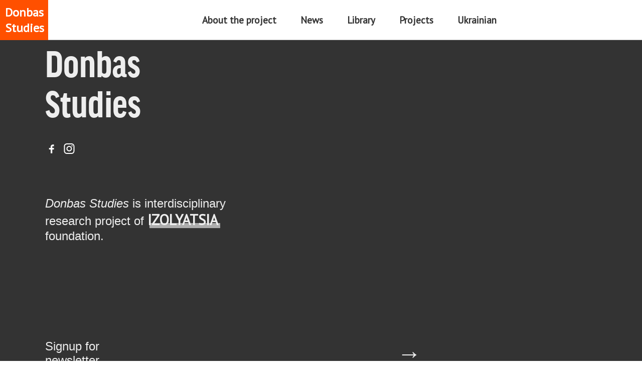

--- FILE ---
content_type: text/html; charset=UTF-8
request_url: https://donbasstudies.org/en/book-tag/radyanski-zhurnali/
body_size: 6270
content:
<!DOCTYPE html>
<html lang="en">
<head>
    <meta charset="UTF-8">
    <meta name="viewport" content="width=device-width, initial-scale=1.0">
    <meta http-equiv="X-UA-Compatible" content="ie=edge">
    <meta name='robots' content='index, follow, max-image-preview:large, max-snippet:-1, max-video-preview:-1' />

	<!-- This site is optimized with the Yoast SEO plugin v21.3 - https://yoast.com/wordpress/plugins/seo/ -->
	<title>радянські журнали Archives - Donbas Studies</title>
	<link rel="canonical" href="https://donbasstudies.org/en/book-tag/radyanski-zhurnali/" />
	<meta property="og:locale" content="en_US" />
	<meta property="og:type" content="article" />
	<meta property="og:title" content="радянські журнали Archives - Donbas Studies" />
	<meta property="og:url" content="https://donbasstudies.org/en/book-tag/radyanski-zhurnali/" />
	<meta property="og:site_name" content="Donbas Studies" />
	<meta name="twitter:card" content="summary_large_image" />
	<script type="application/ld+json" class="yoast-schema-graph">{"@context":"https://schema.org","@graph":[{"@type":"CollectionPage","@id":"https://donbasstudies.org/en/book-tag/radyanski-zhurnali/","url":"https://donbasstudies.org/en/book-tag/radyanski-zhurnali/","name":"радянські журнали Archives - Donbas Studies","isPartOf":{"@id":"https://donbasstudies.org/#website"},"primaryImageOfPage":{"@id":"https://donbasstudies.org/book-tag/radyanski-zhurnali/#primaryimage"},"image":{"@id":"https://donbasstudies.org/book-tag/radyanski-zhurnali/#primaryimage"},"thumbnailUrl":"https://donbasstudies.org/wp-content/uploads/2015/05/6.jpg","breadcrumb":{"@id":"https://donbasstudies.org/en/book-tag/radyanski-zhurnali/#breadcrumb"},"inLanguage":"en-US","description":""},{"@type":"ImageObject","inLanguage":"en-US","@id":"https://donbasstudies.org/book-tag/radyanski-zhurnali/#primaryimage","url":"https://donbasstudies.org/wp-content/uploads/2015/05/6.jpg","contentUrl":"https://donbasstudies.org/wp-content/uploads/2015/05/6.jpg","width":397,"height":514},{"@type":"BreadcrumbList","@id":"https://donbasstudies.org/book-tag/radyanski-zhurnali/#breadcrumb","itemListElement":[{"@type":"ListItem","position":1,"name":"Home","item":"https://donbasstudies.org/"},{"@type":"ListItem","position":2,"name":"радянські журнали"}]},{"@type":"WebSite","@id":"https://donbasstudies.org/#website","url":"https://donbasstudies.org/","name":"Donbas Studies","description":"","publisher":{"@id":"https://donbasstudies.org/#organization"},"potentialAction":[{"@type":"SearchAction","target":{"@type":"EntryPoint","urlTemplate":"https://donbasstudies.org/?s={search_term_string}"},"query-input":"required name=search_term_string"}],"inLanguage":"en-US"},{"@type":"Organization","@id":"https://donbasstudies.org/#organization","name":"Donbas studies","url":"https://donbasstudies.org/","logo":{"@type":"ImageObject","inLanguage":"en-US","@id":"https://donbasstudies.org/#/schema/logo/image/","url":"https://donbasstudies.org/wp-content/uploads/2020/03/11081482_878644108868477_2459539501591097744_n.png","contentUrl":"https://donbasstudies.org/wp-content/uploads/2020/03/11081482_878644108868477_2459539501591097744_n.png","width":293,"height":294,"caption":"Donbas studies"},"image":{"@id":"https://donbasstudies.org/#/schema/logo/image/"},"sameAs":["https://www.facebook.com/donbasstudies/"]}]}</script>
	<!-- / Yoast SEO plugin. -->


<link rel='dns-prefetch' href='//platform-api.sharethis.com' />
<link rel="alternate" type="application/rss+xml" title="Donbas Studies &raquo; Feed" href="https://donbasstudies.org/en/feed/" />
<link rel="alternate" type="application/rss+xml" title="Donbas Studies &raquo; Comments Feed" href="https://donbasstudies.org/en/comments/feed/" />
<link rel="alternate" type="application/rss+xml" title="Donbas Studies &raquo; радянські журнали Тег Feed" href="https://donbasstudies.org/en/book-tag/radyanski-zhurnali/feed/" />
<script type="text/javascript">
window._wpemojiSettings = {"baseUrl":"https:\/\/s.w.org\/images\/core\/emoji\/14.0.0\/72x72\/","ext":".png","svgUrl":"https:\/\/s.w.org\/images\/core\/emoji\/14.0.0\/svg\/","svgExt":".svg","source":{"concatemoji":"https:\/\/donbasstudies.org\/wp-includes\/js\/wp-emoji-release.min.js"}};
/*! This file is auto-generated */
!function(i,n){var o,s,e;function c(e){try{var t={supportTests:e,timestamp:(new Date).valueOf()};sessionStorage.setItem(o,JSON.stringify(t))}catch(e){}}function p(e,t,n){e.clearRect(0,0,e.canvas.width,e.canvas.height),e.fillText(t,0,0);var t=new Uint32Array(e.getImageData(0,0,e.canvas.width,e.canvas.height).data),r=(e.clearRect(0,0,e.canvas.width,e.canvas.height),e.fillText(n,0,0),new Uint32Array(e.getImageData(0,0,e.canvas.width,e.canvas.height).data));return t.every(function(e,t){return e===r[t]})}function u(e,t,n){switch(t){case"flag":return n(e,"\ud83c\udff3\ufe0f\u200d\u26a7\ufe0f","\ud83c\udff3\ufe0f\u200b\u26a7\ufe0f")?!1:!n(e,"\ud83c\uddfa\ud83c\uddf3","\ud83c\uddfa\u200b\ud83c\uddf3")&&!n(e,"\ud83c\udff4\udb40\udc67\udb40\udc62\udb40\udc65\udb40\udc6e\udb40\udc67\udb40\udc7f","\ud83c\udff4\u200b\udb40\udc67\u200b\udb40\udc62\u200b\udb40\udc65\u200b\udb40\udc6e\u200b\udb40\udc67\u200b\udb40\udc7f");case"emoji":return!n(e,"\ud83e\udef1\ud83c\udffb\u200d\ud83e\udef2\ud83c\udfff","\ud83e\udef1\ud83c\udffb\u200b\ud83e\udef2\ud83c\udfff")}return!1}function f(e,t,n){var r="undefined"!=typeof WorkerGlobalScope&&self instanceof WorkerGlobalScope?new OffscreenCanvas(300,150):i.createElement("canvas"),a=r.getContext("2d",{willReadFrequently:!0}),o=(a.textBaseline="top",a.font="600 32px Arial",{});return e.forEach(function(e){o[e]=t(a,e,n)}),o}function t(e){var t=i.createElement("script");t.src=e,t.defer=!0,i.head.appendChild(t)}"undefined"!=typeof Promise&&(o="wpEmojiSettingsSupports",s=["flag","emoji"],n.supports={everything:!0,everythingExceptFlag:!0},e=new Promise(function(e){i.addEventListener("DOMContentLoaded",e,{once:!0})}),new Promise(function(t){var n=function(){try{var e=JSON.parse(sessionStorage.getItem(o));if("object"==typeof e&&"number"==typeof e.timestamp&&(new Date).valueOf()<e.timestamp+604800&&"object"==typeof e.supportTests)return e.supportTests}catch(e){}return null}();if(!n){if("undefined"!=typeof Worker&&"undefined"!=typeof OffscreenCanvas&&"undefined"!=typeof URL&&URL.createObjectURL&&"undefined"!=typeof Blob)try{var e="postMessage("+f.toString()+"("+[JSON.stringify(s),u.toString(),p.toString()].join(",")+"));",r=new Blob([e],{type:"text/javascript"}),a=new Worker(URL.createObjectURL(r),{name:"wpTestEmojiSupports"});return void(a.onmessage=function(e){c(n=e.data),a.terminate(),t(n)})}catch(e){}c(n=f(s,u,p))}t(n)}).then(function(e){for(var t in e)n.supports[t]=e[t],n.supports.everything=n.supports.everything&&n.supports[t],"flag"!==t&&(n.supports.everythingExceptFlag=n.supports.everythingExceptFlag&&n.supports[t]);n.supports.everythingExceptFlag=n.supports.everythingExceptFlag&&!n.supports.flag,n.DOMReady=!1,n.readyCallback=function(){n.DOMReady=!0}}).then(function(){return e}).then(function(){var e;n.supports.everything||(n.readyCallback(),(e=n.source||{}).concatemoji?t(e.concatemoji):e.wpemoji&&e.twemoji&&(t(e.twemoji),t(e.wpemoji)))}))}((window,document),window._wpemojiSettings);
</script>
<style type="text/css">
img.wp-smiley,
img.emoji {
	display: inline !important;
	border: none !important;
	box-shadow: none !important;
	height: 1em !important;
	width: 1em !important;
	margin: 0 0.07em !important;
	vertical-align: -0.1em !important;
	background: none !important;
	padding: 0 !important;
}
</style>
	<style id='classic-theme-styles-inline-css' type='text/css'>
/*! This file is auto-generated */
.wp-block-button__link{color:#fff;background-color:#32373c;border-radius:9999px;box-shadow:none;text-decoration:none;padding:calc(.667em + 2px) calc(1.333em + 2px);font-size:1.125em}.wp-block-file__button{background:#32373c;color:#fff;text-decoration:none}
</style>
<link rel='stylesheet' id='css-0-css' href='https://donbasstudies.org/wp-content/mmr/f2ad0cac-1697397912.min.css' type='text/css' media='all' />
<link rel='stylesheet' id='css-1-css' href='https://donbasstudies.org/wp-content/mmr/4db506cd-1697397670.min.css' type='text/css' media='all' />
<script type='text/javascript' src='https://donbasstudies.org/wp-content/mmr/7cf01034-1697397909.min.js' id='js-2-js'></script>
<script type='text/javascript' src='//platform-api.sharethis.com/js/sharethis.js#source=googleanalytics-wordpress#product=ga' id='googleanalytics-platform-sharethis-js'></script>
<script type='text/javascript' id='js-3-js-extra'>
/* <![CDATA[ */
var userSettings = {"url":"\/","uid":"0","time":"1769382059","secure":"1"};
/* ]]> */
</script>
<script type='text/javascript' src='https://donbasstudies.org/wp-content/mmr/17ce035a-1697397908.min.js' id='js-3-js'></script>
<link rel="https://api.w.org/" href="https://donbasstudies.org/en/wp-json/" /><link rel="EditURI" type="application/rsd+xml" title="RSD" href="https://donbasstudies.org/xmlrpc.php?rsd" />
<meta name="generator" content="WordPress 6.3.7" />
<script>
(function() {
	(function (i, s, o, g, r, a, m) {
		i['GoogleAnalyticsObject'] = r;
		i[r] = i[r] || function () {
				(i[r].q = i[r].q || []).push(arguments)
			}, i[r].l = 1 * new Date();
		a = s.createElement(o),
			m = s.getElementsByTagName(o)[0];
		a.async = 1;
		a.src = g;
		m.parentNode.insertBefore(a, m)
	})(window, document, 'script', 'https://google-analytics.com/analytics.js', 'ga');

	ga('create', 'UA-60414779-1', 'auto');
			ga('send', 'pageview');
	})();
</script>
			<style media="screen">
				.wpglobus_flag_ua{background-image:url(https://donbasstudies.org/wp-content/plugins/wpglobus/flags/ua.png)}
.wpglobus_flag_en{background-image:url(https://donbasstudies.org/wp-content/plugins/wpglobus/flags/gb.png)}
.menu_item_wpglobus_menu_switch{
    float: right;
    margin:0;
    padding: 0;
}

.wpglobus_language_name{
    background: transparent;
    padding-left: 10px;
}

.menu_item_wpglobus_menu_switch:hover{
    /*width: 24px;*/
    height: inherit;
}

.menu_item_wpglobus_menu_switch:hover a{
    display: inline-block;
}

.menu_item_wpglobus_menu_switch  &gt; a{
    margin: 0;
    padding: 0;
}

.menu_item_wpglobus_menu_switch  &gt; a &gt; .wpglobus_language_name{
    color: #ff5000;
    margin: 0;
    padding: 0;
}

.menu_item_wpglobus_menu_switch .sub-menu {
    display: inline-block;
    list-style: none;
    margin: 0;
    padding: 0;
}

.menu_item_wpglobus_menu_switch .sub-menu li a {
    margin: 0;
    padding: 0;
}

.menu_item_wpglobus_menu_switch:hover .sub-menu, .widget_wpglobus .list a{
    display: inline-block;
}			</style>
			<link rel="alternate" hreflang="ua-UK" href="https://donbasstudies.org/book-tag/radyanski-zhurnali/" /><link rel="alternate" hreflang="en-US" href="https://donbasstudies.org/en/book-tag/radyanski-zhurnali/" />	</head>
	<body class="ds" id="ds">
    	
                     <div class="ds_single">
            <header class="ds_header">
                <h1 class="ds_header__logo">
                    <a href="https://donbasstudies.org/en" class="ds_header__logo__full">Donbas Studies</a>
                    <a href="https://donbasstudies.org/en" class="ds_header__logo__short">DS</a>
                </h1>
                <nav class="ds_nav ds_nav--header">
                    <div class="menu-main-menu-container"><ul id="menu-main-menu" class="ds_nav__list"><li id="menu-item-2625" class="menu-item menu-item-type-post_type menu-item-object-page menu-item-2625 ds_nav__list__item"><a href="https://donbasstudies.org/en/about/" class="ds_link">About the project</a></li>
<li id="menu-item-2626" class="menu-item menu-item-type-taxonomy menu-item-object-category menu-item-2626 ds_nav__list__item"><a href="https://donbasstudies.org/en/category/news/" class="ds_link">News</a></li>
<li id="menu-item-2627" class="menu-item menu-item-type-post_type_archive menu-item-object-book menu-item-2627 ds_nav__list__item"><a href="https://donbasstudies.org/en/book/" class="ds_link">Library</a></li>
<li id="menu-item-2628" class="menu-item menu-item-type-post_type_archive menu-item-object-projects menu-item-2628 ds_nav__list__item"><a href="https://donbasstudies.org/en/projects/" class="ds_link">Projects</a></li>
<li class='ds_nav__list__item'><a class='ds_link' href='https://donbasstudies.org/book-tag/radyanski-zhurnali/'>Ukrainian</a></li></ul></div>                </nav>
                <button class="ds_nav__toggle" aria-label="Відкрити меню"><span class="ds_nav__toggle__line"></span><span class="ds_nav__toggle__line"></span></button>
            </header>
        </div>            	
<footer class="ds_footer">
            <div class="ds_footer__wrap">
                <p class="ds_footer__wrap__logo">Donbas Studies</p>

                <nav class="ds_footer__social">
                        <ul class="ds_footer__social__list">
                                <li class="ds_footer__social__list__item"><a href="https://facebook.com/donbasstudies"><svg height="24" version="1.2" width="24" xmlns="http://www.w3.org/2000/svg" viewBox="0 0 22 22">
                                    <path d="M13 10h3v3h-3v7h-3v-7H7v-3h3V8.745c0-1.189.374-2.691 1.118-3.512C11.862 4.41 12.791 4 13.904 4H16v3h-2.1c-.498 0-.9.402-.9.899V10z"/>
                                  </svg></a></li>
                                <li class="ds_footer__social__list__item"><a href="https://instagram.com/izolyatsia"><svg xmlns="http://www.w3.org/2000/svg" height="24" version="1.2" width="24" viewBox="0 0 56.7 56.7">
                                    <path d="M28.2 16.7c-7 0-12.8 5.7-12.8 12.8s5.7 12.8 12.8 12.8S41 36.5 41 29.5s-5.8-12.8-12.8-12.8zm0 21c-4.5 0-8.2-3.7-8.2-8.2s3.7-8.2 8.2-8.2 8.2 3.7 8.2 8.2-3.7 8.2-8.2 8.2z"/>
                                    <circle cx="41.5" cy="16.4" r="2.9"/>
                                    <path d="M49 8.9c-2.6-2.7-6.3-4.1-10.5-4.1H17.9c-8.7 0-14.5 5.8-14.5 14.5v20.5c0 4.3 1.4 8 4.2 10.7 2.7 2.6 6.3 3.9 10.4 3.9h20.4c4.3 0 7.9-1.4 10.5-3.9 2.7-2.6 4.1-6.3 4.1-10.6V19.3c0-4.2-1.4-7.8-4-10.4zm-.4 31c0 3.1-1.1 5.6-2.9 7.3s-4.3 2.6-7.3 2.6H18c-3 0-5.5-.9-7.3-2.6C8.9 45.4 8 42.9 8 39.8V19.3c0-3 .9-5.5 2.7-7.3 1.7-1.7 4.3-2.6 7.3-2.6h20.6c3 0 5.5.9 7.3 2.7 1.7 1.8 2.7 4.3 2.7 7.2v20.6z"/>
                                  </svg></a></li>
                        </ul>
                    </nav>


                <div class="ds_footer__text">
                    <p><em>Donbas Studies</em> is interdisciplinary research project of <a class='ds_link ds_link--active ds_link--footer-izo' href='https://izolyatsia.org'>IZOLYATSIA</a> foundation.</p>
                </div>
                <div class="ds_footer__text ds_footer__subscribe">
                        <div id="mc_embed_signup">
                            <form action="https://izone.us3.list-manage.com/subscribe/post?u=aaa6251fe3a3dd86a9b026dc5&amp;id=64c50a243b" method="post" id="mc-embedded-subscribe-form" name="mc-embedded-subscribe-form" class="validate" target="_blank" novalidate>
                                <div id="mc_embed_signup_scroll">
                        
                                    <div class="mc-field-group ds_footer__subscribe">
                                        <label for="mce-EMAIL">
                                            Signup for newsletter                                        </label>
                                        <input type="email" value="" name="EMAIL" class="required email ds_footer__subscribe__input" id="mce-EMAIL">
                                        <button class="ds_footer__subscribe__btn" name="subscribe" id="mc-embedded-subscribe">&rarr;</button>
                                    </div>
                                    <div id="mce-responses" class="clear">
                                        <div class="response" id="mce-error-response" style="display:none"></div>
                                        <div class="response" id="mce-success-response" style="display:none"></div>
                                    </div>
                                    <div style="position: absolute; left: -5000px;" aria-hidden="true">
                                        <input type="text" name="b_aaa6251fe3a3dd86a9b026dc5_64c50a243b" tabindex="-1" value="">
                                    </div>
                        
                                </div>
                            </form>
                        </div>
                </div>
            </div>
</footer>
        

		<script type='text/javascript' id='js-4-js-extra'>
/* <![CDATA[ */
var WPGlobus = {"version":"2.12.2","language":"en","enabledLanguages":["ua","en"]};
/* ]]> */
</script>
<script type='text/javascript' src='https://donbasstudies.org/wp-content/mmr/aa690aad-1697397670.min.js' id='js-4-js'></script>
	<script defer src="https://static.cloudflareinsights.com/beacon.min.js/vcd15cbe7772f49c399c6a5babf22c1241717689176015" integrity="sha512-ZpsOmlRQV6y907TI0dKBHq9Md29nnaEIPlkf84rnaERnq6zvWvPUqr2ft8M1aS28oN72PdrCzSjY4U6VaAw1EQ==" data-cf-beacon='{"version":"2024.11.0","token":"4efecca771d2492ab144cdee930ae818","r":1,"server_timing":{"name":{"cfCacheStatus":true,"cfEdge":true,"cfExtPri":true,"cfL4":true,"cfOrigin":true,"cfSpeedBrain":true},"location_startswith":null}}' crossorigin="anonymous"></script>
</body>
</html>

--- FILE ---
content_type: text/css
request_url: https://donbasstudies.org/wp-content/mmr/4db506cd-1697397670.min.css
body_size: 3227
content:
@import url(https://fonts.googleapis.com/css?family=PT+Sans&subset=cyrillic,cyrillic-ext);:root{--dark-black:#333;--black:#000;--grey:#ccc;--bright:#fff;--orange:#ff5000;--orange-semi:rgba(255, 48, 0, 0.5);--header_highlight:#ff5000}@font-face{font-family:GoodHeadlineWebPro-CondBold;src:url(/wp-content/themes/ds2019/assets/fonts/GoodHeadlineWebPro-CondBold.woff) format("woff");font-weight:400;font-style:normal;font-display:block}@font-face{font-family:GoodHeadlineWebPro-CondNews;src:url(/wp-content/themes/ds2019/assets/fonts/GoodHeadlineWebPro-CondNews.woff) format("woff");font-weight:400;font-style:normal;font-display:block}body,html{margin:0;padding:0;font-family:-apple-system,BlinkMacSystemFont,"Segoe UI",Roboto,Oxygen-Sans,Ubuntu,Cantarell,"Helvetica Neue",sans-serif;-webkit-font-smoothing:antialiased;-moz-osx-font-smoothing:greyscale}.ds{width:100%;margin:auto}.ds_main{max-width:1600px;margin:auto}.ds_home_hero{height:100vh;position:relative;overflow:hidden}.ds_home_hero__cover{background:url(/wp-content/themes/ds2019/assets/img/1973_severodonetsk.jpg) no-repeat;background-size:cover;position:absolute;width:100%;height:100%}.ds_header{position:fixed;left:0;width:100%;margin:-1px auto 0;overflow:auto;display:flex;z-index:200}.ds_nav--header{border-bottom:1px solid rgba(0,0,0,.2)}.ds_single .ds_nav{background:#fff}.ds_header__logo{width:6rem;margin:0;height:5rem;position:relative;font-family:"PT Sans",Helvetica,Arial,sans-serif;font-size:1.5rem;transition:height 0.1s ease-out;border-bottom:1px solid var(--orange)}.ds_header__logo a{position:absolute;left:0;right:0;top:0;bottom:0;background:var(--orange);color:#fff;font-weight:700;padding:.4em;text-decoration:none}.ds_nav{display:flex;justify-content:center;align-items:center;flex:1;padding-right:2em}.ds_nav__list{list-style:none;padding:0;margin:0;display:flex;flex-wrap:wrap}.ds_nav__list__item{margin-left:3rem}a.ds_link:link,a.ds_link:visited{color:var(--dark-black);font-size:1.2em;text-decoration:none;font-family:"PT Sans",Helvetica,Arial,sans-serif;font-weight:700;position:relative;z-index:100;border:none}a.ds_link:link::before{background:var(--orange);z-index:-1;position:absolute;width:0;bottom:2px;left:4px;content:" ";height:10px;display:block;transition:opacity 0.1s ease-out,width 0.06s ease-out;opacity:0}.ds_article__content a:link::before,a.ds_link--active:link::before,a.ds_link:hover::before{width:100%;opacity:.8}.ds_article__content a:hover::before{background:var(--dark-black);opacity:.8}.ds_nav__toggle{display:none}.ds_home_hero__slide{display:flex;align-items:center;position:absolute;top:0;left:0;right:0;bottom:0;padding-top:50px}.ds_home_hero__slide__header{text-align:center;font-weight:400;margin:auto;padding:0 5%}.ds_home_hero__slide__header strong{font-family:"GoodHeadlineWebPro-CondBold",sans-serif}.ds_home_hero__slide__header a:link,.ds_home_hero__slide__header a:visited{text-align:center;font-size:4em;text-decoration:none;text-transform:uppercase;font-family:"GoodHeadlineWebPro-CondNews",sans-serif;color:var(--orange)}.ds_home_hero__slide__header a:hover{color:var(--bright)}.ds_nav--collapsed{background:#fff}.ds_header__logo__full{display:block}.ds_nav--collapsed .ds_header__logo__full{display:none}.ds_header__logo__short{display:none}.ds_nav--collapsed .ds_header__logo__short{display:block}.ds_nav--collapsed .ds_header__logo{height:50px}@media only screen and (max-width:1024px){.ds_nav__toggle{cursor:pointer;display:block;position:relative;margin:0 0 0 auto;appearance:none;background:transparent;padding:.5em 2em;border:0;border-left:2px solid #000;border-bottom:2px solid var(--dark-black);background:var(--bright);font-size:1.1em;font-family:'GoodHeadlineWebPro-CondBold',serif;text-transform:uppercase;z-index:2}.ds_nav__toggle__line{width:60%;height:4px;background:var(--dark-black);display:block;position:absolute;top:1.3em;margin-left:auto;margin-right:auto;left:0;right:0;transition:transform 0.1s ease-out;transform:translateY(0);transform-origin:center center}.ds_nav__toggle__line:last-of-type{top:3.3em}.ds_nav--collapsed .ds_nav__toggle__line{transform:translateY(-.5em)}.ds_nav--collapsed .ds_nav__toggle__line:last-of-type{transform:translateY(-1.5em)}.ds_nav--header--open+.ds_nav__toggle{border:none}.ds_nav--header--open+.ds_nav__toggle .ds_nav__toggle__line{transform:translateY(1em) rotateZ(45deg)}.ds_nav--header--open+.ds_nav__toggle .ds_nav__toggle__line:last-of-type{top:1.3em;transform:translateY(1em) rotateZ(-45deg)}.ds_nav--collapsed .ds_nav--header--open+.ds_nav__toggle .ds_nav__toggle__line{transform:rotateZ(45deg)}.ds_nav--collapsed .ds_nav--header--open+.ds_nav__toggle .ds_nav__toggle__line:last-of-type{top:1.3em;transform:rotateZ(-45deg)}.ds_header__logo{flex:1;width:auto;border-bottom:2px solid var(--dark-black)}.ds_header__logo a{padding-right:70%}.ds_header{overflow:visible;background:var(--orange)}.ds_nav--visible{display:block}.ds_nav--header--open.ds_nav{transform:translateY(0)}.ds_nav{transform:translateY(-800px);transition:transform 0.2s ease-out;position:absolute;width:100%;z-index:1;background:#fff}.ds_nav__list{list-style:none;margin:0;display:block;padding:1em}.ds_nav__list__item{margin:0 0 .5em 0;font-size:2em}.ds_home_hero__slide{margin-top:85px;padding-top:0}.ds_home_hero__slide__header a:link,.ds_home_hero__slide__header a:visited{font-size:2em;padding:0 .5em}}@media only screen and (min-width:1920px){html{font-size:2em}.ds_nav--collapsed{height:2.5rem}.ds_nav--collapsed .ds_header__logo{height:2.5rem}}.ds_footer{display:flex;align-items:flex-end;border-top:4px solid var(--dark-black);background:var(--dark-black);color:#fff}.ds_footer__wrap{padding:0 7%}.ds_footer__text{font-size:1.5em;width:51%;color:var(--dark-black);color:#eee}.ds_footer__text a:link,.ds_footer__text a:visited{text-decoration:none;border-bottom:2px solid var(--dark-black);color:var(--dark-black);color:#eee}.ds_footer__wrap__logo{font-size:5em;font-family:"GoodHeadlineWebPro-CondBold",sans-serif;color:var(--dark-black);color:#eee;width:100px;margin:1em 0 .5em}.ds_nav--footer,.ds_nav--footer .ds_nav__list{display:block;font-size:1em}.ds_nav--footer .ds_nav__list{margin:5em 0}.ds_nav--footer .ds_nav__list__item{margin:0}.ds_footer__social__list{padding:0;margin-bottom:5em}.ds_footer__social__list svg{fill:#fff}.ds_footer__social__list__item{list-style:none;display:inline-block;margin-right:.5em}.ds_footer__social__list__item svg{width:1.5rem;height:1.5rem}.ds_footer__subscribe{margin:4em 0 2em;display:flex;width:70%}.ds_footer__subscribe label{display:block;flex:1}.ds_footer__subscribe input[type=email]{border:none;border-bottom:1px solid var(--grey);color:var(--bright);background:var(--dark-black);flex:2;font-size:1.5em;margin:0 1em 0 1em;padding:0 1em}.ds_footer__subscribe__btn{border:0;background:transparent;font-size:2em;color:#eee}.ds_link.ds_link--footer-izo:link::before{background:var(--grey)}@media only screen and (max-width:1024px){.ds_footer__subscribe{display:block}.ds_footer__subscribe input[type=email]{margin:0;width:20%}.ds_footer__text{width:100%}}.ds_home_list{padding:2em 0 2em 2%;margin:0;display:flex;flex-wrap:wrap;align-items:flex-start}.ds_home_list__item{width:calc(50% - 4em);margin:1em 0 7em 2em;list-style:none;background:#fff;position:relative}.ds_home_list__item__content{position:absolute;bottom:-3em;width:65%;background:#fff;min-height:75px;padding:.5em 1em 1em;border-bottom:4px solid var(--dark-black)}.ds_home_list__item__content h2{font-size:2rem;color:var(--dark-black);font-family:"GoodHeadlineWebPro-CondBold",sans}.ds_home_list__item__content p{display:none}.ds_home_list__item__header{position:relative;width:100%;height:18em}.ds_home_list__item__header__image{width:100%;height:100%;object-fit:cover;position:absolute;left:0;right:0;bottom:0;top:0;z-index:0}.ds_home_list__item__footer{display:none}@media only screen and (max-width:1024px){.ds_home_list{display:block;padding:0}.ds_home_list__item{width:100%;margin:1em 0 2em;position:relative}.ds_home_list__item__content{position:relative;width:auto;padding:0 1em;bottom:auto;min-height:auto;margin:0;border-bottom:none}.ds_home_list__item__content{position:relative;padding-bottom:.5em}.ds_home_list__item__content::after{position:absolute;content:" ";bottom:0;width:50%;height:4px;background:var(--dark-black)}}@media only screen and (min-width:1920px){.ds_main{max-width:90%}a.ds_header__logo__short{padding:.2em .4em}}.ds_bookslider__list{padding:2em 2em;margin:0;display:flex;align-items:flex-start;border-top:4px solid var(--dark-black)}.ds_bookslider__list__book{flex:1;list-style:none;margin-right:2em}.ds_bookslider__list__book a:link,.ds_bookslider__list__book a:visited{color:var(--black);text-decoration:none}.ds_bookslider__list__book__cover{position:relative;width:100%;padding-top:150%;border-right:4px solid var(--dark-black);border-bottom:4px solid var(--dark-black)}.ds_bookslider__list__book__cover img{width:100%;height:100%;position:absolute;object-fit:cover;top:0;left:0;right:0;bottom:0}.ds_bookslider__list__book h2{font-family:"GoodHeadlineWebPro-CondNews",sans;padding:0 0 0 1em;font-size:1.2em}.ds_bookslider__list__book--library h2{color:#fff;padding:.4em .2em;text-align:center;background:var(--dark-black);text-transform:uppercase}.ds_bookslider__list__book--library h2 a:link,.ds_bookslider__list__book--library h2 a:visited{color:#fff}@media only screen and (max-width:1024px){.ds_bookslider__list{display:block}.ds_bookslider__list__book{display:none}.ds_bookslider__list__book:last-of-type{display:block}}.ds_hero{background:var(--grey);min-height:30vh;display:flex;justify-content:center;align-items:center}.ds_hero__header a:link,.ds_hero__header a:visited{color:var(--black);font-size:3rem;text-decoration:none;font-family:"GoodHeadlineWebPro-CondNews",sans-serif;text-transform:uppercase}@media only screen and (max-width:1024px){.ds_hero{padding:2em 1em 2em 1em}.ds_hero__header{margin:0;padding:0}.ds_hero__header a:link,.ds_hero__header a:visited{padding:5px;width:100%;margin:0 auto}}.ds_article{padding-top:80px;position:relative}.ds_article__header{margin:0;background-color:var(--header_highlight);padding:2rem 2rem 2rem 25%;width:60%;display:inline-block;z-index:10;position:relative;color:#fff}.ds_article__header h1{font-family:"GoodHeadlineWebPro-CondNews",sans-serif;color:var(--bright);font-size:4em;margin:0}.ds_article__content{font-family:"PT Sans",Helvetica,Arial,sans-serif;background:#FFF;padding:1em 15% 1em 10%;z-index:100;position:relative;font-size:1.2em;display:flex}.ds_article__content::before{content:"";width:10%;height:80px;background:var(--header_highlight);display:block;position:absolute;left:0%;top:0}.ds_article__content--single{margin-top:1em}.ds_article__content--single .ds_article__content__main{padding-left:5%}.ds_article__content__main--single{margin-top:-.5em}.ds_article__content--single::before{background:#fff}.ds_article__content__aside{width:calc(20% - 2em);padding:.2em 0 0 2em}.ds_article__content__aside a:hover{color:var(--black);opacity:.5}.ds_article__content__aside a.ds_article__content__aside__link:link,.ds_article__content__aside a.ds_article__content__aside__link:visited{text-decoration:none;border-bottom:none}.ds_article__content__aside a:link,.ds_article__content__aside a:visited{color:var(--dark-black);text-decoration:none;padding-bottom:2px;border-bottom:1px solid var(--dark-black)}.ds_article__content__aside strong{font-size:1.1em}.ds_article__content__aside a:link::before,.ds_article__content__aside a:hover::before{background:#fff}.ds_article__content__main{width:80%}.ds_article__content__main img{height:auto;max-width:100%;margin:1em 0}.ds_article__content__main li{margin-bottom:.5em}.wp-image-2102{display:none}.ds_article__content hr{border:none;height:4px;background:var(--dark-black);margin:2em 0}.ds_article__content h1,h2,h3,h4,h5,h6{font-family:"GoodHeadlineWebPro-CondBold",sans-serif}.ds_article__content h3{font-family:"GoodHeadlineWebPro-CondBold",sans-serif;font-size:1.4em}.ds_article__cover{position:relative;padding-top:60vh}.ds_article__cover--single{padding-top:0}.ds_article__cover--single .ds_article__header{padding:2rem 0rem 2rem 0rem;width:100%;text-align:center}.ds_article__cover__image{position:absolute;top:0;left:0;bottom:0;right:0;width:100%;height:100%;min-height:100%;object-fit:cover}.ds_article__content__main a:visited,.ds_article__content__main a:link{text-decoration:underline;color:var(--orange)}.ds_article__content p{width:100%}@media only screen and (max-width:1024px){.ds_article__header{width:calc(100% - 2em);padding:2em 1em;margin:0}.ds_article__cover{padding-top:0}.ds_article__content::before{display:none}.ds_article__content{margin:0;padding:0;display:block;overflow:auto}.ds_article__header h1{margin:0}.ds_article__content__aside{display:none}.ds_article__content__main{width:calc(100% - 2em);padding:0 1em 1em 1em}.ds_article__cover img{height:auto}.ds_article__content__main img{margin-left:0;width:100%}.ds_article__cover__image{display:none}}.wp-image-2102{display:none}.ds_project_list{padding:0 0 2em;margin:0}.ds_project_list__item{list-style:none;margin-bottom:2em;padding-bottom:2em;border-bottom:1px solid var(--black);display:flex}.ds_project_list__cover{height:18rem;object-fit:cover;margin:0;width:40%;align-self:flex-start;flex:6;position:relative}.ds_project_list__cover img{width:100%;position:absolute;top:0;left:0;right:0;bottom:0;width:100%;height:100%;object-fit:cover;margin:0}.ds_project_list__name{margin-top:0}.ds_project_list__description{flex:10;margin-left:5%}.ds_project_list__organization{border:1px solid var(--black);display:inline-block;padding:.3em .5em;margin:0}.ds_project_list__organization:hover{background:var(--black);color:#fff;cursor:pointer}.ds_article__content__aside label{margin-bottom:2rem;display:block}.ds_article__content__aside input[type='text']{border:1px solid var(--black);padding:.5em .5em;font-size:.8em;width:100%;margin:1em 0 0}.ds_select{max-width:100%;width:100%;margin-top:1em;border:1px solid var(--black);padding:.5em .5em;border-radius:0;font-size:.8em;-moz-appearance:none;-webkit-appearance:none;appearance:none}.ds_project_list__header{font-size:2em;margin:0 0 1em}.authors{margin-bottom:1em}.ds_book_list{padding:0;margin:0;display:flex;flex-wrap:wrap;align-items:flex-start;margin-left:1em}.ds_book_list__item{list-style:none;width:calc(30% - 1em);margin:0em 0em;padding:1em}.ds_book_list__item__header{position:relative;width:100%;padding-top:150%}.ds_book_list__item a:link,.ds_book_list__item a:visited{text-decoration:none;color:#000}.ds_book_list__item__header img.ds_book_list__item__header__image{width:100%;height:100%;position:absolute;object-fit:cover;top:0;left:0;right:0;bottom:0;margin-left:0;display:block}.ds_book_list__item__content__title{font-weight:400;font-size:1.3rem}.ds_book_list__item:hover .ds_book_list__item__content__details{display:block}.ds_book_list__item__content__details{display:none;position:absolute;padding:0 1em;left:0;top:0;bottom:0;right:0;height:100%;overflow:hidden;overflow-y:scroll;background:rgba(0,0,0,.8);color:#fff;font-size:.8em}.ds_book_list__item__content__details a:link,.ds_book_list__item__content__details a:visited{color:var(--orange)}.wpglobus_flag{height:12px;width:18px;background-repeat:no-repeat;background-position:center left}.wpglobus_language_name{padding-left:22px}.page_item_wpglobus_menu_switch .children{display:none}.page_item_wpglobus_menu_switch:hover .children{display:block}.menu_item_wpglobus_menu_switch .sub-menu{display:none}.menu_item_wpglobus_menu_switch:hover .sub-menu{display:block}.widget_wpglobus .flags-styled .flag{margin-right:.4em}.widget_wpglobus .list a{display:block}.widget_wpglobus .list a img{display:none}.widget_wpglobus .list a span.name{display:inline-block}.widget_wpglobus .list a span.code{display:inline-block;margin:0 0 0 4px}.widget_wpglobus .list a span.code:before{content:"("}.widget_wpglobus .list a span.code:after{content:")"}.widget_wpglobus .list.flags img{margin:0 4px 0 0;display:inline-block}.widget_wpglobus .select-styled{overflow:hidden}.widget_wpglobus .dropdown-styled{text-align:center;display:inline;list-style:none}.widget_wpglobus .dropdown-styled li{text-align:left;display:inline-block;margin-right:-4px;position:relative;padding:5px 10px;background:#fff;cursor:pointer}.widget_wpglobus .dropdown-styled li:hover{background:#eee;color:#fff}.widget_wpglobus .dropdown-styled li:hover ul{display:block;opacity:1;visibility:visible}.widget_wpglobus .dropdown-styled li ul{padding:0;position:absolute;top:28px;left:-21px;width:150px;display:none;opacity:0;visibility:hidden}.widget_wpglobus .dropdown-styled li ul li{background:#eee;display:block;color:#fff}.widget_wpglobus .dropdown-styled li ul li:hover{background:#ddd}